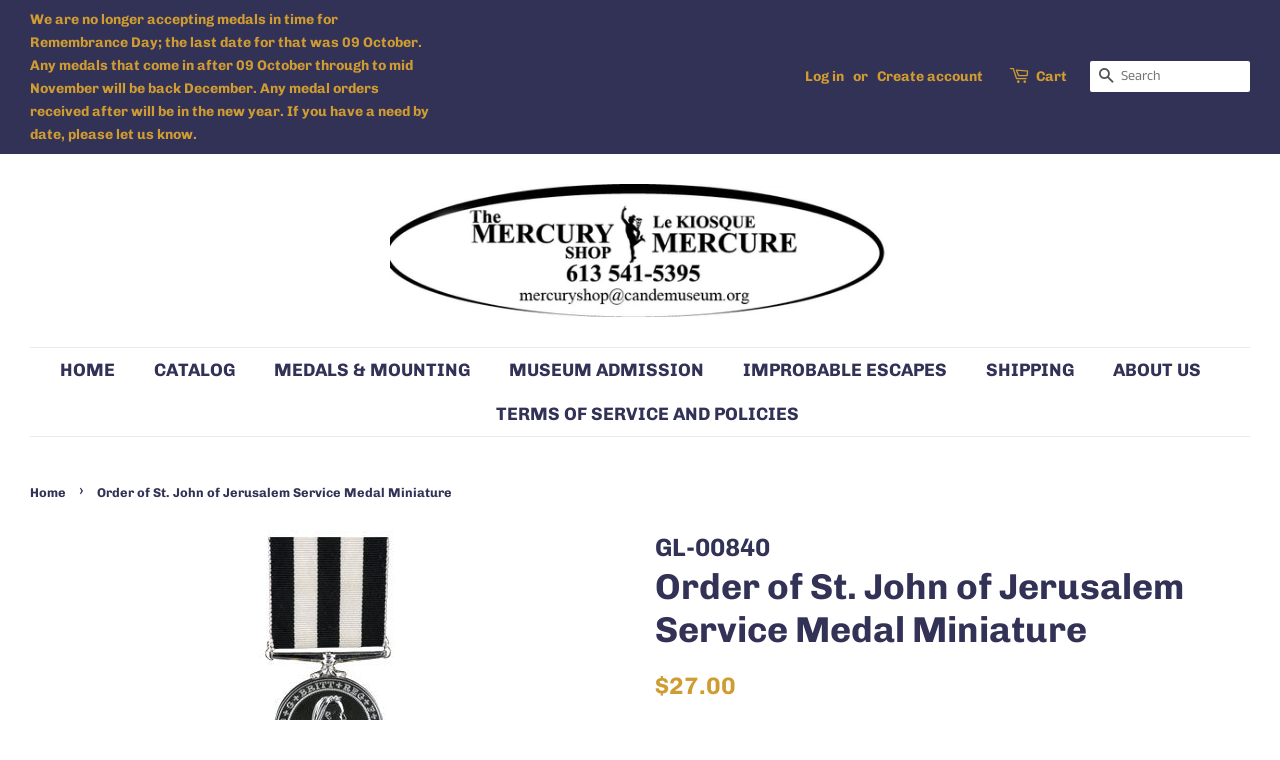

--- FILE ---
content_type: text/html; charset=utf-8
request_url: https://themercuryshop.com/products/service-medal-of-the-most-venerable-order-of-st-john-of-jerusalem
body_size: 14447
content:
<!doctype html>
<html class="no-js" lang="en">
<head>

  <!-- Basic page needs ================================================== -->
  <meta charset="utf-8">
  <meta http-equiv="X-UA-Compatible" content="IE=edge,chrome=1">

  

  <!-- Title and description ================================================== -->
  <title>
  Order of St. John of Jerusalem Service Medal Miniature &ndash; The Mercury Shop
  </title>

  
  <meta name="description" content="These come unmounted; with the medal and a loose ribbon. If you require your medals to be mounted before they are shipped to you, please select the option for miniature medal mounting in our miniature medal collection. The fee is per medal. This Honour is administered by the Order of St. John. The Department of Nationa">
  

  <!-- Social meta ================================================== -->
  <!-- /snippets/social-meta-tags.liquid -->




<meta property="og:site_name" content="The Mercury Shop">
<meta property="og:url" content="https://themercuryshop.com/products/service-medal-of-the-most-venerable-order-of-st-john-of-jerusalem">
<meta property="og:title" content="Order of St. John of Jerusalem Service Medal Miniature">
<meta property="og:type" content="product">
<meta property="og:description" content="These come unmounted; with the medal and a loose ribbon. If you require your medals to be mounted before they are shipped to you, please select the option for miniature medal mounting in our miniature medal collection. The fee is per medal. This Honour is administered by the Order of St. John. The Department of Nationa">

  <meta property="og:price:amount" content="9.00">
  <meta property="og:price:currency" content="CAD">

<meta property="og:image" content="http://themercuryshop.com/cdn/shop/products/ls_stj_m_1200x1200.jpg?v=1621275099">
<meta property="og:image:secure_url" content="https://themercuryshop.com/cdn/shop/products/ls_stj_m_1200x1200.jpg?v=1621275099">


<meta name="twitter:card" content="summary_large_image">
<meta name="twitter:title" content="Order of St. John of Jerusalem Service Medal Miniature">
<meta name="twitter:description" content="These come unmounted; with the medal and a loose ribbon. If you require your medals to be mounted before they are shipped to you, please select the option for miniature medal mounting in our miniature medal collection. The fee is per medal. This Honour is administered by the Order of St. John. The Department of Nationa">


  <!-- Helpers ================================================== -->
  <link rel="canonical" href="https://themercuryshop.com/products/service-medal-of-the-most-venerable-order-of-st-john-of-jerusalem">
  <meta name="viewport" content="width=device-width,initial-scale=1">
  <meta name="theme-color" content="#cf9c32">

  <!-- CSS ================================================== -->
  <link href="//themercuryshop.com/cdn/shop/t/12/assets/timber.scss.css?v=140952454930171903751759259975" rel="stylesheet" type="text/css" media="all" />
  <link href="//themercuryshop.com/cdn/shop/t/12/assets/theme.scss.css?v=84056619054205161681759259974" rel="stylesheet" type="text/css" media="all" />

  <script>
    window.theme = window.theme || {};

    var theme = {
      strings: {
        addToCart: "Add to Cart",
        soldOut: "Sold Out",
        unavailable: "Unavailable",
        zoomClose: "Close (Esc)",
        zoomPrev: "Previous (Left arrow key)",
        zoomNext: "Next (Right arrow key)",
        addressError: "Error looking up that address",
        addressNoResults: "No results for that address",
        addressQueryLimit: "You have exceeded the Google API usage limit. Consider upgrading to a \u003ca href=\"https:\/\/developers.google.com\/maps\/premium\/usage-limits\"\u003ePremium Plan\u003c\/a\u003e.",
        authError: "There was a problem authenticating your Google Maps API Key."
      },
      settings: {
        // Adding some settings to allow the editor to update correctly when they are changed
        enableWideLayout: true,
        typeAccentTransform: true,
        typeAccentSpacing: false,
        baseFontSize: '17px',
        headerBaseFontSize: '36px',
        accentFontSize: '18px'
      },
      variables: {
        mediaQueryMedium: 'screen and (max-width: 768px)',
        bpSmall: false
      },
      moneyFormat: "${{amount}}"
    }

    document.documentElement.className = document.documentElement.className.replace('no-js', 'supports-js');
  </script>

  <!-- Header hook for plugins ================================================== -->
  <script>window.performance && window.performance.mark && window.performance.mark('shopify.content_for_header.start');</script><meta id="shopify-digital-wallet" name="shopify-digital-wallet" content="/481022/digital_wallets/dialog">
<link rel="alternate" type="application/json+oembed" href="https://themercuryshop.com/products/service-medal-of-the-most-venerable-order-of-st-john-of-jerusalem.oembed">
<script async="async" src="/checkouts/internal/preloads.js?locale=en-CA"></script>
<script id="shopify-features" type="application/json">{"accessToken":"cffa65e1c2f0b85c68bf3caea996b06c","betas":["rich-media-storefront-analytics"],"domain":"themercuryshop.com","predictiveSearch":true,"shopId":481022,"locale":"en"}</script>
<script>var Shopify = Shopify || {};
Shopify.shop = "themercuryshop.myshopify.com";
Shopify.locale = "en";
Shopify.currency = {"active":"CAD","rate":"1.0"};
Shopify.country = "CA";
Shopify.theme = {"name":"Minimal","id":116336525476,"schema_name":"Minimal","schema_version":"12.2.0","theme_store_id":380,"role":"main"};
Shopify.theme.handle = "null";
Shopify.theme.style = {"id":null,"handle":null};
Shopify.cdnHost = "themercuryshop.com/cdn";
Shopify.routes = Shopify.routes || {};
Shopify.routes.root = "/";</script>
<script type="module">!function(o){(o.Shopify=o.Shopify||{}).modules=!0}(window);</script>
<script>!function(o){function n(){var o=[];function n(){o.push(Array.prototype.slice.apply(arguments))}return n.q=o,n}var t=o.Shopify=o.Shopify||{};t.loadFeatures=n(),t.autoloadFeatures=n()}(window);</script>
<script id="shop-js-analytics" type="application/json">{"pageType":"product"}</script>
<script defer="defer" async type="module" src="//themercuryshop.com/cdn/shopifycloud/shop-js/modules/v2/client.init-shop-cart-sync_Bc8-qrdt.en.esm.js"></script>
<script defer="defer" async type="module" src="//themercuryshop.com/cdn/shopifycloud/shop-js/modules/v2/chunk.common_CmNk3qlo.esm.js"></script>
<script type="module">
  await import("//themercuryshop.com/cdn/shopifycloud/shop-js/modules/v2/client.init-shop-cart-sync_Bc8-qrdt.en.esm.js");
await import("//themercuryshop.com/cdn/shopifycloud/shop-js/modules/v2/chunk.common_CmNk3qlo.esm.js");

  window.Shopify.SignInWithShop?.initShopCartSync?.({"fedCMEnabled":true,"windoidEnabled":true});

</script>
<script id="__st">var __st={"a":481022,"offset":-18000,"reqid":"9360146c-cc8a-4372-926a-2552db9a9e2a-1762477176","pageurl":"themercuryshop.com\/products\/service-medal-of-the-most-venerable-order-of-st-john-of-jerusalem","u":"60ee3a615cf2","p":"product","rtyp":"product","rid":17681232};</script>
<script>window.ShopifyPaypalV4VisibilityTracking = true;</script>
<script id="captcha-bootstrap">!function(){'use strict';const t='contact',e='account',n='new_comment',o=[[t,t],['blogs',n],['comments',n],[t,'customer']],c=[[e,'customer_login'],[e,'guest_login'],[e,'recover_customer_password'],[e,'create_customer']],r=t=>t.map((([t,e])=>`form[action*='/${t}']:not([data-nocaptcha='true']) input[name='form_type'][value='${e}']`)).join(','),a=t=>()=>t?[...document.querySelectorAll(t)].map((t=>t.form)):[];function s(){const t=[...o],e=r(t);return a(e)}const i='password',u='form_key',d=['recaptcha-v3-token','g-recaptcha-response','h-captcha-response',i],f=()=>{try{return window.sessionStorage}catch{return}},m='__shopify_v',_=t=>t.elements[u];function p(t,e,n=!1){try{const o=window.sessionStorage,c=JSON.parse(o.getItem(e)),{data:r}=function(t){const{data:e,action:n}=t;return t[m]||n?{data:e,action:n}:{data:t,action:n}}(c);for(const[e,n]of Object.entries(r))t.elements[e]&&(t.elements[e].value=n);n&&o.removeItem(e)}catch(o){console.error('form repopulation failed',{error:o})}}const l='form_type',E='cptcha';function T(t){t.dataset[E]=!0}const w=window,h=w.document,L='Shopify',v='ce_forms',y='captcha';let A=!1;((t,e)=>{const n=(g='f06e6c50-85a8-45c8-87d0-21a2b65856fe',I='https://cdn.shopify.com/shopifycloud/storefront-forms-hcaptcha/ce_storefront_forms_captcha_hcaptcha.v1.5.2.iife.js',D={infoText:'Protected by hCaptcha',privacyText:'Privacy',termsText:'Terms'},(t,e,n)=>{const o=w[L][v],c=o.bindForm;if(c)return c(t,g,e,D).then(n);var r;o.q.push([[t,g,e,D],n]),r=I,A||(h.body.append(Object.assign(h.createElement('script'),{id:'captcha-provider',async:!0,src:r})),A=!0)});var g,I,D;w[L]=w[L]||{},w[L][v]=w[L][v]||{},w[L][v].q=[],w[L][y]=w[L][y]||{},w[L][y].protect=function(t,e){n(t,void 0,e),T(t)},Object.freeze(w[L][y]),function(t,e,n,w,h,L){const[v,y,A,g]=function(t,e,n){const i=e?o:[],u=t?c:[],d=[...i,...u],f=r(d),m=r(i),_=r(d.filter((([t,e])=>n.includes(e))));return[a(f),a(m),a(_),s()]}(w,h,L),I=t=>{const e=t.target;return e instanceof HTMLFormElement?e:e&&e.form},D=t=>v().includes(t);t.addEventListener('submit',(t=>{const e=I(t);if(!e)return;const n=D(e)&&!e.dataset.hcaptchaBound&&!e.dataset.recaptchaBound,o=_(e),c=g().includes(e)&&(!o||!o.value);(n||c)&&t.preventDefault(),c&&!n&&(function(t){try{if(!f())return;!function(t){const e=f();if(!e)return;const n=_(t);if(!n)return;const o=n.value;o&&e.removeItem(o)}(t);const e=Array.from(Array(32),(()=>Math.random().toString(36)[2])).join('');!function(t,e){_(t)||t.append(Object.assign(document.createElement('input'),{type:'hidden',name:u})),t.elements[u].value=e}(t,e),function(t,e){const n=f();if(!n)return;const o=[...t.querySelectorAll(`input[type='${i}']`)].map((({name:t})=>t)),c=[...d,...o],r={};for(const[a,s]of new FormData(t).entries())c.includes(a)||(r[a]=s);n.setItem(e,JSON.stringify({[m]:1,action:t.action,data:r}))}(t,e)}catch(e){console.error('failed to persist form',e)}}(e),e.submit())}));const S=(t,e)=>{t&&!t.dataset[E]&&(n(t,e.some((e=>e===t))),T(t))};for(const o of['focusin','change'])t.addEventListener(o,(t=>{const e=I(t);D(e)&&S(e,y())}));const B=e.get('form_key'),M=e.get(l),P=B&&M;t.addEventListener('DOMContentLoaded',(()=>{const t=y();if(P)for(const e of t)e.elements[l].value===M&&p(e,B);[...new Set([...A(),...v().filter((t=>'true'===t.dataset.shopifyCaptcha))])].forEach((e=>S(e,t)))}))}(h,new URLSearchParams(w.location.search),n,t,e,['guest_login'])})(!0,!0)}();</script>
<script integrity="sha256-52AcMU7V7pcBOXWImdc/TAGTFKeNjmkeM1Pvks/DTgc=" data-source-attribution="shopify.loadfeatures" defer="defer" src="//themercuryshop.com/cdn/shopifycloud/storefront/assets/storefront/load_feature-81c60534.js" crossorigin="anonymous"></script>
<script data-source-attribution="shopify.dynamic_checkout.dynamic.init">var Shopify=Shopify||{};Shopify.PaymentButton=Shopify.PaymentButton||{isStorefrontPortableWallets:!0,init:function(){window.Shopify.PaymentButton.init=function(){};var t=document.createElement("script");t.src="https://themercuryshop.com/cdn/shopifycloud/portable-wallets/latest/portable-wallets.en.js",t.type="module",document.head.appendChild(t)}};
</script>
<script data-source-attribution="shopify.dynamic_checkout.buyer_consent">
  function portableWalletsHideBuyerConsent(e){var t=document.getElementById("shopify-buyer-consent"),n=document.getElementById("shopify-subscription-policy-button");t&&n&&(t.classList.add("hidden"),t.setAttribute("aria-hidden","true"),n.removeEventListener("click",e))}function portableWalletsShowBuyerConsent(e){var t=document.getElementById("shopify-buyer-consent"),n=document.getElementById("shopify-subscription-policy-button");t&&n&&(t.classList.remove("hidden"),t.removeAttribute("aria-hidden"),n.addEventListener("click",e))}window.Shopify?.PaymentButton&&(window.Shopify.PaymentButton.hideBuyerConsent=portableWalletsHideBuyerConsent,window.Shopify.PaymentButton.showBuyerConsent=portableWalletsShowBuyerConsent);
</script>
<script>
  function portableWalletsCleanup(e){e&&e.src&&console.error("Failed to load portable wallets script "+e.src);var t=document.querySelectorAll("shopify-accelerated-checkout .shopify-payment-button__skeleton, shopify-accelerated-checkout-cart .wallet-cart-button__skeleton"),e=document.getElementById("shopify-buyer-consent");for(let e=0;e<t.length;e++)t[e].remove();e&&e.remove()}function portableWalletsNotLoadedAsModule(e){e instanceof ErrorEvent&&"string"==typeof e.message&&e.message.includes("import.meta")&&"string"==typeof e.filename&&e.filename.includes("portable-wallets")&&(window.removeEventListener("error",portableWalletsNotLoadedAsModule),window.Shopify.PaymentButton.failedToLoad=e,"loading"===document.readyState?document.addEventListener("DOMContentLoaded",window.Shopify.PaymentButton.init):window.Shopify.PaymentButton.init())}window.addEventListener("error",portableWalletsNotLoadedAsModule);
</script>

<script type="module" src="https://themercuryshop.com/cdn/shopifycloud/portable-wallets/latest/portable-wallets.en.js" onError="portableWalletsCleanup(this)" crossorigin="anonymous"></script>
<script nomodule>
  document.addEventListener("DOMContentLoaded", portableWalletsCleanup);
</script>

<link id="shopify-accelerated-checkout-styles" rel="stylesheet" media="screen" href="https://themercuryshop.com/cdn/shopifycloud/portable-wallets/latest/accelerated-checkout-backwards-compat.css" crossorigin="anonymous">
<style id="shopify-accelerated-checkout-cart">
        #shopify-buyer-consent {
  margin-top: 1em;
  display: inline-block;
  width: 100%;
}

#shopify-buyer-consent.hidden {
  display: none;
}

#shopify-subscription-policy-button {
  background: none;
  border: none;
  padding: 0;
  text-decoration: underline;
  font-size: inherit;
  cursor: pointer;
}

#shopify-subscription-policy-button::before {
  box-shadow: none;
}

      </style>

<script>window.performance && window.performance.mark && window.performance.mark('shopify.content_for_header.end');</script>

  <script src="//themercuryshop.com/cdn/shop/t/12/assets/jquery-2.2.3.min.js?v=58211863146907186831607618175" type="text/javascript"></script>

  <script src="//themercuryshop.com/cdn/shop/t/12/assets/lazysizes.min.js?v=155223123402716617051607618175" async="async"></script>

  
  

<link href="https://monorail-edge.shopifysvc.com" rel="dns-prefetch">
<script>(function(){if ("sendBeacon" in navigator && "performance" in window) {try {var session_token_from_headers = performance.getEntriesByType('navigation')[0].serverTiming.find(x => x.name == '_s').description;} catch {var session_token_from_headers = undefined;}var session_cookie_matches = document.cookie.match(/_shopify_s=([^;]*)/);var session_token_from_cookie = session_cookie_matches && session_cookie_matches.length === 2 ? session_cookie_matches[1] : "";var session_token = session_token_from_headers || session_token_from_cookie || "";function handle_abandonment_event(e) {var entries = performance.getEntries().filter(function(entry) {return /monorail-edge.shopifysvc.com/.test(entry.name);});if (!window.abandonment_tracked && entries.length === 0) {window.abandonment_tracked = true;var currentMs = Date.now();var navigation_start = performance.timing.navigationStart;var payload = {shop_id: 481022,url: window.location.href,navigation_start,duration: currentMs - navigation_start,session_token,page_type: "product"};window.navigator.sendBeacon("https://monorail-edge.shopifysvc.com/v1/produce", JSON.stringify({schema_id: "online_store_buyer_site_abandonment/1.1",payload: payload,metadata: {event_created_at_ms: currentMs,event_sent_at_ms: currentMs}}));}}window.addEventListener('pagehide', handle_abandonment_event);}}());</script>
<script id="web-pixels-manager-setup">(function e(e,d,r,n,o){if(void 0===o&&(o={}),!Boolean(null===(a=null===(i=window.Shopify)||void 0===i?void 0:i.analytics)||void 0===a?void 0:a.replayQueue)){var i,a;window.Shopify=window.Shopify||{};var t=window.Shopify;t.analytics=t.analytics||{};var s=t.analytics;s.replayQueue=[],s.publish=function(e,d,r){return s.replayQueue.push([e,d,r]),!0};try{self.performance.mark("wpm:start")}catch(e){}var l=function(){var e={modern:/Edge?\/(1{2}[4-9]|1[2-9]\d|[2-9]\d{2}|\d{4,})\.\d+(\.\d+|)|Firefox\/(1{2}[4-9]|1[2-9]\d|[2-9]\d{2}|\d{4,})\.\d+(\.\d+|)|Chrom(ium|e)\/(9{2}|\d{3,})\.\d+(\.\d+|)|(Maci|X1{2}).+ Version\/(15\.\d+|(1[6-9]|[2-9]\d|\d{3,})\.\d+)([,.]\d+|)( \(\w+\)|)( Mobile\/\w+|) Safari\/|Chrome.+OPR\/(9{2}|\d{3,})\.\d+\.\d+|(CPU[ +]OS|iPhone[ +]OS|CPU[ +]iPhone|CPU IPhone OS|CPU iPad OS)[ +]+(15[._]\d+|(1[6-9]|[2-9]\d|\d{3,})[._]\d+)([._]\d+|)|Android:?[ /-](13[3-9]|1[4-9]\d|[2-9]\d{2}|\d{4,})(\.\d+|)(\.\d+|)|Android.+Firefox\/(13[5-9]|1[4-9]\d|[2-9]\d{2}|\d{4,})\.\d+(\.\d+|)|Android.+Chrom(ium|e)\/(13[3-9]|1[4-9]\d|[2-9]\d{2}|\d{4,})\.\d+(\.\d+|)|SamsungBrowser\/([2-9]\d|\d{3,})\.\d+/,legacy:/Edge?\/(1[6-9]|[2-9]\d|\d{3,})\.\d+(\.\d+|)|Firefox\/(5[4-9]|[6-9]\d|\d{3,})\.\d+(\.\d+|)|Chrom(ium|e)\/(5[1-9]|[6-9]\d|\d{3,})\.\d+(\.\d+|)([\d.]+$|.*Safari\/(?![\d.]+ Edge\/[\d.]+$))|(Maci|X1{2}).+ Version\/(10\.\d+|(1[1-9]|[2-9]\d|\d{3,})\.\d+)([,.]\d+|)( \(\w+\)|)( Mobile\/\w+|) Safari\/|Chrome.+OPR\/(3[89]|[4-9]\d|\d{3,})\.\d+\.\d+|(CPU[ +]OS|iPhone[ +]OS|CPU[ +]iPhone|CPU IPhone OS|CPU iPad OS)[ +]+(10[._]\d+|(1[1-9]|[2-9]\d|\d{3,})[._]\d+)([._]\d+|)|Android:?[ /-](13[3-9]|1[4-9]\d|[2-9]\d{2}|\d{4,})(\.\d+|)(\.\d+|)|Mobile Safari.+OPR\/([89]\d|\d{3,})\.\d+\.\d+|Android.+Firefox\/(13[5-9]|1[4-9]\d|[2-9]\d{2}|\d{4,})\.\d+(\.\d+|)|Android.+Chrom(ium|e)\/(13[3-9]|1[4-9]\d|[2-9]\d{2}|\d{4,})\.\d+(\.\d+|)|Android.+(UC? ?Browser|UCWEB|U3)[ /]?(15\.([5-9]|\d{2,})|(1[6-9]|[2-9]\d|\d{3,})\.\d+)\.\d+|SamsungBrowser\/(5\.\d+|([6-9]|\d{2,})\.\d+)|Android.+MQ{2}Browser\/(14(\.(9|\d{2,})|)|(1[5-9]|[2-9]\d|\d{3,})(\.\d+|))(\.\d+|)|K[Aa][Ii]OS\/(3\.\d+|([4-9]|\d{2,})\.\d+)(\.\d+|)/},d=e.modern,r=e.legacy,n=navigator.userAgent;return n.match(d)?"modern":n.match(r)?"legacy":"unknown"}(),u="modern"===l?"modern":"legacy",c=(null!=n?n:{modern:"",legacy:""})[u],f=function(e){return[e.baseUrl,"/wpm","/b",e.hashVersion,"modern"===e.buildTarget?"m":"l",".js"].join("")}({baseUrl:d,hashVersion:r,buildTarget:u}),m=function(e){var d=e.version,r=e.bundleTarget,n=e.surface,o=e.pageUrl,i=e.monorailEndpoint;return{emit:function(e){var a=e.status,t=e.errorMsg,s=(new Date).getTime(),l=JSON.stringify({metadata:{event_sent_at_ms:s},events:[{schema_id:"web_pixels_manager_load/3.1",payload:{version:d,bundle_target:r,page_url:o,status:a,surface:n,error_msg:t},metadata:{event_created_at_ms:s}}]});if(!i)return console&&console.warn&&console.warn("[Web Pixels Manager] No Monorail endpoint provided, skipping logging."),!1;try{return self.navigator.sendBeacon.bind(self.navigator)(i,l)}catch(e){}var u=new XMLHttpRequest;try{return u.open("POST",i,!0),u.setRequestHeader("Content-Type","text/plain"),u.send(l),!0}catch(e){return console&&console.warn&&console.warn("[Web Pixels Manager] Got an unhandled error while logging to Monorail."),!1}}}}({version:r,bundleTarget:l,surface:e.surface,pageUrl:self.location.href,monorailEndpoint:e.monorailEndpoint});try{o.browserTarget=l,function(e){var d=e.src,r=e.async,n=void 0===r||r,o=e.onload,i=e.onerror,a=e.sri,t=e.scriptDataAttributes,s=void 0===t?{}:t,l=document.createElement("script"),u=document.querySelector("head"),c=document.querySelector("body");if(l.async=n,l.src=d,a&&(l.integrity=a,l.crossOrigin="anonymous"),s)for(var f in s)if(Object.prototype.hasOwnProperty.call(s,f))try{l.dataset[f]=s[f]}catch(e){}if(o&&l.addEventListener("load",o),i&&l.addEventListener("error",i),u)u.appendChild(l);else{if(!c)throw new Error("Did not find a head or body element to append the script");c.appendChild(l)}}({src:f,async:!0,onload:function(){if(!function(){var e,d;return Boolean(null===(d=null===(e=window.Shopify)||void 0===e?void 0:e.analytics)||void 0===d?void 0:d.initialized)}()){var d=window.webPixelsManager.init(e)||void 0;if(d){var r=window.Shopify.analytics;r.replayQueue.forEach((function(e){var r=e[0],n=e[1],o=e[2];d.publishCustomEvent(r,n,o)})),r.replayQueue=[],r.publish=d.publishCustomEvent,r.visitor=d.visitor,r.initialized=!0}}},onerror:function(){return m.emit({status:"failed",errorMsg:"".concat(f," has failed to load")})},sri:function(e){var d=/^sha384-[A-Za-z0-9+/=]+$/;return"string"==typeof e&&d.test(e)}(c)?c:"",scriptDataAttributes:o}),m.emit({status:"loading"})}catch(e){m.emit({status:"failed",errorMsg:(null==e?void 0:e.message)||"Unknown error"})}}})({shopId: 481022,storefrontBaseUrl: "https://themercuryshop.com",extensionsBaseUrl: "https://extensions.shopifycdn.com/cdn/shopifycloud/web-pixels-manager",monorailEndpoint: "https://monorail-edge.shopifysvc.com/unstable/produce_batch",surface: "storefront-renderer",enabledBetaFlags: ["2dca8a86"],webPixelsConfigList: [{"id":"shopify-app-pixel","configuration":"{}","eventPayloadVersion":"v1","runtimeContext":"STRICT","scriptVersion":"0450","apiClientId":"shopify-pixel","type":"APP","privacyPurposes":["ANALYTICS","MARKETING"]},{"id":"shopify-custom-pixel","eventPayloadVersion":"v1","runtimeContext":"LAX","scriptVersion":"0450","apiClientId":"shopify-pixel","type":"CUSTOM","privacyPurposes":["ANALYTICS","MARKETING"]}],isMerchantRequest: false,initData: {"shop":{"name":"The Mercury Shop","paymentSettings":{"currencyCode":"CAD"},"myshopifyDomain":"themercuryshop.myshopify.com","countryCode":"CA","storefrontUrl":"https:\/\/themercuryshop.com"},"customer":null,"cart":null,"checkout":null,"productVariants":[{"price":{"amount":27.0,"currencyCode":"CAD"},"product":{"title":"Order of St. John of Jerusalem Service Medal Miniature","vendor":"GL-00840","id":"17681232","untranslatedTitle":"Order of St. John of Jerusalem Service Medal Miniature","url":"\/products\/service-medal-of-the-most-venerable-order-of-st-john-of-jerusalem","type":"840-Mini Medals"},"id":"37074017386660","image":{"src":"\/\/themercuryshop.com\/cdn\/shop\/products\/ls_stj_m.jpg?v=1621275099"},"sku":"55-1","title":"Medal","untranslatedTitle":"Medal"},{"price":{"amount":9.0,"currencyCode":"CAD"},"product":{"title":"Order of St. John of Jerusalem Service Medal Miniature","vendor":"GL-00840","id":"17681232","untranslatedTitle":"Order of St. John of Jerusalem Service Medal Miniature","url":"\/products\/service-medal-of-the-most-venerable-order-of-st-john-of-jerusalem","type":"840-Mini Medals"},"id":"37074017419428","image":{"src":"\/\/themercuryshop.com\/cdn\/shop\/products\/ls_stj_m.jpg?v=1621275099"},"sku":"","title":"Silver Bar","untranslatedTitle":"Silver Bar"},{"price":{"amount":9.0,"currencyCode":"CAD"},"product":{"title":"Order of St. John of Jerusalem Service Medal Miniature","vendor":"GL-00840","id":"17681232","untranslatedTitle":"Order of St. John of Jerusalem Service Medal Miniature","url":"\/products\/service-medal-of-the-most-venerable-order-of-st-john-of-jerusalem","type":"840-Mini Medals"},"id":"37074017452196","image":{"src":"\/\/themercuryshop.com\/cdn\/shop\/products\/ls_stj_m.jpg?v=1621275099"},"sku":"","title":"Gold Bar","untranslatedTitle":"Gold Bar"}],"purchasingCompany":null},},"https://themercuryshop.com/cdn","ae1676cfwd2530674p4253c800m34e853cb",{"modern":"","legacy":""},{"shopId":"481022","storefrontBaseUrl":"https:\/\/themercuryshop.com","extensionBaseUrl":"https:\/\/extensions.shopifycdn.com\/cdn\/shopifycloud\/web-pixels-manager","surface":"storefront-renderer","enabledBetaFlags":"[\"2dca8a86\"]","isMerchantRequest":"false","hashVersion":"ae1676cfwd2530674p4253c800m34e853cb","publish":"custom","events":"[[\"page_viewed\",{}],[\"product_viewed\",{\"productVariant\":{\"price\":{\"amount\":27.0,\"currencyCode\":\"CAD\"},\"product\":{\"title\":\"Order of St. John of Jerusalem Service Medal Miniature\",\"vendor\":\"GL-00840\",\"id\":\"17681232\",\"untranslatedTitle\":\"Order of St. John of Jerusalem Service Medal Miniature\",\"url\":\"\/products\/service-medal-of-the-most-venerable-order-of-st-john-of-jerusalem\",\"type\":\"840-Mini Medals\"},\"id\":\"37074017386660\",\"image\":{\"src\":\"\/\/themercuryshop.com\/cdn\/shop\/products\/ls_stj_m.jpg?v=1621275099\"},\"sku\":\"55-1\",\"title\":\"Medal\",\"untranslatedTitle\":\"Medal\"}}]]"});</script><script>
  window.ShopifyAnalytics = window.ShopifyAnalytics || {};
  window.ShopifyAnalytics.meta = window.ShopifyAnalytics.meta || {};
  window.ShopifyAnalytics.meta.currency = 'CAD';
  var meta = {"product":{"id":17681232,"gid":"gid:\/\/shopify\/Product\/17681232","vendor":"GL-00840","type":"840-Mini Medals","variants":[{"id":37074017386660,"price":2700,"name":"Order of St. John of Jerusalem Service Medal Miniature - Medal","public_title":"Medal","sku":"55-1"},{"id":37074017419428,"price":900,"name":"Order of St. John of Jerusalem Service Medal Miniature - Silver Bar","public_title":"Silver Bar","sku":""},{"id":37074017452196,"price":900,"name":"Order of St. John of Jerusalem Service Medal Miniature - Gold Bar","public_title":"Gold Bar","sku":""}],"remote":false},"page":{"pageType":"product","resourceType":"product","resourceId":17681232}};
  for (var attr in meta) {
    window.ShopifyAnalytics.meta[attr] = meta[attr];
  }
</script>
<script class="analytics">
  (function () {
    var customDocumentWrite = function(content) {
      var jquery = null;

      if (window.jQuery) {
        jquery = window.jQuery;
      } else if (window.Checkout && window.Checkout.$) {
        jquery = window.Checkout.$;
      }

      if (jquery) {
        jquery('body').append(content);
      }
    };

    var hasLoggedConversion = function(token) {
      if (token) {
        return document.cookie.indexOf('loggedConversion=' + token) !== -1;
      }
      return false;
    }

    var setCookieIfConversion = function(token) {
      if (token) {
        var twoMonthsFromNow = new Date(Date.now());
        twoMonthsFromNow.setMonth(twoMonthsFromNow.getMonth() + 2);

        document.cookie = 'loggedConversion=' + token + '; expires=' + twoMonthsFromNow;
      }
    }

    var trekkie = window.ShopifyAnalytics.lib = window.trekkie = window.trekkie || [];
    if (trekkie.integrations) {
      return;
    }
    trekkie.methods = [
      'identify',
      'page',
      'ready',
      'track',
      'trackForm',
      'trackLink'
    ];
    trekkie.factory = function(method) {
      return function() {
        var args = Array.prototype.slice.call(arguments);
        args.unshift(method);
        trekkie.push(args);
        return trekkie;
      };
    };
    for (var i = 0; i < trekkie.methods.length; i++) {
      var key = trekkie.methods[i];
      trekkie[key] = trekkie.factory(key);
    }
    trekkie.load = function(config) {
      trekkie.config = config || {};
      trekkie.config.initialDocumentCookie = document.cookie;
      var first = document.getElementsByTagName('script')[0];
      var script = document.createElement('script');
      script.type = 'text/javascript';
      script.onerror = function(e) {
        var scriptFallback = document.createElement('script');
        scriptFallback.type = 'text/javascript';
        scriptFallback.onerror = function(error) {
                var Monorail = {
      produce: function produce(monorailDomain, schemaId, payload) {
        var currentMs = new Date().getTime();
        var event = {
          schema_id: schemaId,
          payload: payload,
          metadata: {
            event_created_at_ms: currentMs,
            event_sent_at_ms: currentMs
          }
        };
        return Monorail.sendRequest("https://" + monorailDomain + "/v1/produce", JSON.stringify(event));
      },
      sendRequest: function sendRequest(endpointUrl, payload) {
        // Try the sendBeacon API
        if (window && window.navigator && typeof window.navigator.sendBeacon === 'function' && typeof window.Blob === 'function' && !Monorail.isIos12()) {
          var blobData = new window.Blob([payload], {
            type: 'text/plain'
          });

          if (window.navigator.sendBeacon(endpointUrl, blobData)) {
            return true;
          } // sendBeacon was not successful

        } // XHR beacon

        var xhr = new XMLHttpRequest();

        try {
          xhr.open('POST', endpointUrl);
          xhr.setRequestHeader('Content-Type', 'text/plain');
          xhr.send(payload);
        } catch (e) {
          console.log(e);
        }

        return false;
      },
      isIos12: function isIos12() {
        return window.navigator.userAgent.lastIndexOf('iPhone; CPU iPhone OS 12_') !== -1 || window.navigator.userAgent.lastIndexOf('iPad; CPU OS 12_') !== -1;
      }
    };
    Monorail.produce('monorail-edge.shopifysvc.com',
      'trekkie_storefront_load_errors/1.1',
      {shop_id: 481022,
      theme_id: 116336525476,
      app_name: "storefront",
      context_url: window.location.href,
      source_url: "//themercuryshop.com/cdn/s/trekkie.storefront.5ad93876886aa0a32f5bade9f25632a26c6f183a.min.js"});

        };
        scriptFallback.async = true;
        scriptFallback.src = '//themercuryshop.com/cdn/s/trekkie.storefront.5ad93876886aa0a32f5bade9f25632a26c6f183a.min.js';
        first.parentNode.insertBefore(scriptFallback, first);
      };
      script.async = true;
      script.src = '//themercuryshop.com/cdn/s/trekkie.storefront.5ad93876886aa0a32f5bade9f25632a26c6f183a.min.js';
      first.parentNode.insertBefore(script, first);
    };
    trekkie.load(
      {"Trekkie":{"appName":"storefront","development":false,"defaultAttributes":{"shopId":481022,"isMerchantRequest":null,"themeId":116336525476,"themeCityHash":"4679522929536122149","contentLanguage":"en","currency":"CAD","eventMetadataId":"a50f94dc-e209-48dd-8027-9cf14324941b"},"isServerSideCookieWritingEnabled":true,"monorailRegion":"shop_domain","enabledBetaFlags":["f0df213a"]},"Session Attribution":{},"S2S":{"facebookCapiEnabled":false,"source":"trekkie-storefront-renderer","apiClientId":580111}}
    );

    var loaded = false;
    trekkie.ready(function() {
      if (loaded) return;
      loaded = true;

      window.ShopifyAnalytics.lib = window.trekkie;

      var originalDocumentWrite = document.write;
      document.write = customDocumentWrite;
      try { window.ShopifyAnalytics.merchantGoogleAnalytics.call(this); } catch(error) {};
      document.write = originalDocumentWrite;

      window.ShopifyAnalytics.lib.page(null,{"pageType":"product","resourceType":"product","resourceId":17681232,"shopifyEmitted":true});

      var match = window.location.pathname.match(/checkouts\/(.+)\/(thank_you|post_purchase)/)
      var token = match? match[1]: undefined;
      if (!hasLoggedConversion(token)) {
        setCookieIfConversion(token);
        window.ShopifyAnalytics.lib.track("Viewed Product",{"currency":"CAD","variantId":37074017386660,"productId":17681232,"productGid":"gid:\/\/shopify\/Product\/17681232","name":"Order of St. John of Jerusalem Service Medal Miniature - Medal","price":"27.00","sku":"55-1","brand":"GL-00840","variant":"Medal","category":"840-Mini Medals","nonInteraction":true,"remote":false},undefined,undefined,{"shopifyEmitted":true});
      window.ShopifyAnalytics.lib.track("monorail:\/\/trekkie_storefront_viewed_product\/1.1",{"currency":"CAD","variantId":37074017386660,"productId":17681232,"productGid":"gid:\/\/shopify\/Product\/17681232","name":"Order of St. John of Jerusalem Service Medal Miniature - Medal","price":"27.00","sku":"55-1","brand":"GL-00840","variant":"Medal","category":"840-Mini Medals","nonInteraction":true,"remote":false,"referer":"https:\/\/themercuryshop.com\/products\/service-medal-of-the-most-venerable-order-of-st-john-of-jerusalem"});
      }
    });


        var eventsListenerScript = document.createElement('script');
        eventsListenerScript.async = true;
        eventsListenerScript.src = "//themercuryshop.com/cdn/shopifycloud/storefront/assets/shop_events_listener-3da45d37.js";
        document.getElementsByTagName('head')[0].appendChild(eventsListenerScript);

})();</script>
<script
  defer
  src="https://themercuryshop.com/cdn/shopifycloud/perf-kit/shopify-perf-kit-2.1.2.min.js"
  data-application="storefront-renderer"
  data-shop-id="481022"
  data-render-region="gcp-us-central1"
  data-page-type="product"
  data-theme-instance-id="116336525476"
  data-theme-name="Minimal"
  data-theme-version="12.2.0"
  data-monorail-region="shop_domain"
  data-resource-timing-sampling-rate="10"
  data-shs="true"
  data-shs-beacon="true"
  data-shs-export-with-fetch="true"
  data-shs-logs-sample-rate="1"
></script>
</head>

<body id="order-of-st-john-of-jerusalem-service-medal-miniature" class="template-product">

  <div id="shopify-section-header" class="shopify-section"><style>
  .logo__image-wrapper {
    max-width: 500px;
  }
  /*================= If logo is above navigation ================== */
  
    .site-nav {
      
        border-top: 1px solid #ebebeb;
        border-bottom: 1px solid #ebebeb;
      
      margin-top: 30px;
    }

    
      .logo__image-wrapper {
        margin: 0 auto;
      }
    
  

  /*============ If logo is on the same line as navigation ============ */
  


  
</style>

<div data-section-id="header" data-section-type="header-section">
  <div class="header-bar">
    <div class="wrapper medium-down--hide">
      <div class="post-large--display-table">

        
          <div class="header-bar__left post-large--display-table-cell">

            

            

            
              <div class="header-bar__module header-bar__message">
                
                  We are no longer accepting medals in time for Remembrance Day; the last date for that was 09 October. Any medals that come in after 09 October through to mid November will be back December. Any medal orders received after will be in the new year. If you have a need by date, please let us know.
                
              </div>
            

          </div>
        

        <div class="header-bar__right post-large--display-table-cell">

          
            <ul class="header-bar__module header-bar__module--list">
              
                <li>
                  <a href="/account/login" id="customer_login_link">Log in</a>
                </li>
                <li>or</li>
                <li>
                  <a href="/account/register" id="customer_register_link">Create account</a>
                </li>
              
            </ul>
          

          <div class="header-bar__module">
            <span class="header-bar__sep" aria-hidden="true"></span>
            <a href="/cart" class="cart-page-link">
              <span class="icon icon-cart header-bar__cart-icon" aria-hidden="true"></span>
            </a>
          </div>

          <div class="header-bar__module">
            <a href="/cart" class="cart-page-link">
              Cart
              <span class="cart-count header-bar__cart-count hidden-count">0</span>
            </a>
          </div>

          
            
              <div class="header-bar__module header-bar__search">
                


  <form action="/search" method="get" class="header-bar__search-form clearfix" role="search">
    
    <button type="submit" class="btn btn--search icon-fallback-text header-bar__search-submit">
      <span class="icon icon-search" aria-hidden="true"></span>
      <span class="fallback-text">Search</span>
    </button>
    <input type="search" name="q" value="" aria-label="Search" class="header-bar__search-input" placeholder="Search">
  </form>


              </div>
            
          

        </div>
      </div>
    </div>

    <div class="wrapper post-large--hide announcement-bar--mobile">
      
        
          <span>We are no longer accepting medals in time for Remembrance Day; the last date for that was 09 October. Any medals that come in after 09 October through to mid November will be back December. Any medal orders received after will be in the new year. If you have a need by date, please let us know.</span>
        
      
    </div>

    <div class="wrapper post-large--hide">
      
        <button type="button" class="mobile-nav-trigger" id="MobileNavTrigger" aria-controls="MobileNav" aria-expanded="false">
          <span class="icon icon-hamburger" aria-hidden="true"></span>
          Menu
        </button>
      
      <a href="/cart" class="cart-page-link mobile-cart-page-link">
        <span class="icon icon-cart header-bar__cart-icon" aria-hidden="true"></span>
        Cart <span class="cart-count hidden-count">0</span>
      </a>
    </div>
    <nav role="navigation">
  <ul id="MobileNav" class="mobile-nav post-large--hide">
    
      
        <li class="mobile-nav__link">
          <a
            href="/"
            class="mobile-nav"
            >
            Home
          </a>
        </li>
      
    
      
        <li class="mobile-nav__link">
          <a
            href="/collections"
            class="mobile-nav"
            >
            Catalog
          </a>
        </li>
      
    
      
        <li class="mobile-nav__link">
          <a
            href="/pages/medals-and-medal-mounting"
            class="mobile-nav"
            >
            Medals &amp; Mounting
          </a>
        </li>
      
    
      
        <li class="mobile-nav__link">
          <a
            href="/pages/museum-admission-tickets"
            class="mobile-nav"
            >
            Museum Admission
          </a>
        </li>
      
    
      
        <li class="mobile-nav__link">
          <a
            href="/pages/improbable-escapes"
            class="mobile-nav"
            >
            Improbable Escapes
          </a>
        </li>
      
    
      
        <li class="mobile-nav__link">
          <a
            href="/pages/shipping"
            class="mobile-nav"
            >
            Shipping
          </a>
        </li>
      
    
      
        <li class="mobile-nav__link">
          <a
            href="/pages/about-us"
            class="mobile-nav"
            >
            About Us
          </a>
        </li>
      
    
      
        <li class="mobile-nav__link">
          <a
            href="/pages/terms-of-service-and-policies"
            class="mobile-nav"
            >
            Terms of Service and Policies
          </a>
        </li>
      
    

    
      
        <li class="mobile-nav__link">
          <a href="/account/login" id="customer_login_link">Log in</a>
        </li>
        <li class="mobile-nav__link">
          <a href="/account/register" id="customer_register_link">Create account</a>
        </li>
      
    

    <li class="mobile-nav__link">
      
        <div class="header-bar__module header-bar__search">
          


  <form action="/search" method="get" class="header-bar__search-form clearfix" role="search">
    
    <button type="submit" class="btn btn--search icon-fallback-text header-bar__search-submit">
      <span class="icon icon-search" aria-hidden="true"></span>
      <span class="fallback-text">Search</span>
    </button>
    <input type="search" name="q" value="" aria-label="Search" class="header-bar__search-input" placeholder="Search">
  </form>


        </div>
      
    </li>
  </ul>
</nav>

  </div>

  <header class="site-header" role="banner">
    <div class="wrapper">

      
        <div class="grid--full">
          <div class="grid__item">
            
              <div class="h1 site-header__logo" itemscope itemtype="http://schema.org/Organization">
            
              
                <noscript>
                  
                  <div class="logo__image-wrapper">
                    <img src="//themercuryshop.com/cdn/shop/files/R1_500x.jpg?v=1699474400" alt="The Mercury Shop" />
                  </div>
                </noscript>
                <div class="logo__image-wrapper supports-js">
                  <a href="/" itemprop="url" style="padding-top:26.65876777251185%;">
                    
                    <img class="logo__image lazyload"
                         src="//themercuryshop.com/cdn/shop/files/R1_300x300.jpg?v=1699474400"
                         data-src="//themercuryshop.com/cdn/shop/files/R1_{width}x.jpg?v=1699474400"
                         data-widths="[120, 180, 360, 540, 720, 900, 1080, 1296, 1512, 1728, 1944, 2048]"
                         data-aspectratio="3.7511111111111113"
                         data-sizes="auto"
                         alt="The Mercury Shop"
                         itemprop="logo">
                  </a>
                </div>
              
            
              </div>
            
          </div>
        </div>
        <div class="grid--full medium-down--hide">
          <div class="grid__item">
            
<nav>
  <ul class="site-nav" id="AccessibleNav">
    
      
        <li>
          <a
            href="/"
            class="site-nav__link"
            data-meganav-type="child"
            >
              Home
          </a>
        </li>
      
    
      
        <li>
          <a
            href="/collections"
            class="site-nav__link"
            data-meganav-type="child"
            >
              Catalog
          </a>
        </li>
      
    
      
        <li>
          <a
            href="/pages/medals-and-medal-mounting"
            class="site-nav__link"
            data-meganav-type="child"
            >
              Medals &amp; Mounting
          </a>
        </li>
      
    
      
        <li>
          <a
            href="/pages/museum-admission-tickets"
            class="site-nav__link"
            data-meganav-type="child"
            >
              Museum Admission
          </a>
        </li>
      
    
      
        <li>
          <a
            href="/pages/improbable-escapes"
            class="site-nav__link"
            data-meganav-type="child"
            >
              Improbable Escapes
          </a>
        </li>
      
    
      
        <li>
          <a
            href="/pages/shipping"
            class="site-nav__link"
            data-meganav-type="child"
            >
              Shipping
          </a>
        </li>
      
    
      
        <li>
          <a
            href="/pages/about-us"
            class="site-nav__link"
            data-meganav-type="child"
            >
              About Us
          </a>
        </li>
      
    
      
        <li>
          <a
            href="/pages/terms-of-service-and-policies"
            class="site-nav__link"
            data-meganav-type="child"
            >
              Terms of Service and Policies
          </a>
        </li>
      
    
  </ul>
</nav>

          </div>
        </div>
      

    </div>
  </header>
</div>



</div>

  <main class="wrapper main-content" role="main">
    <div class="grid">
        <div class="grid__item">
          

<div id="shopify-section-product-template" class="shopify-section"><div itemscope itemtype="http://schema.org/Product" id="ProductSection" data-section-id="product-template" data-section-type="product-template" data-image-zoom-type="lightbox" data-show-extra-tab="false" data-extra-tab-content="" data-enable-history-state="true">

  

  

  <meta itemprop="url" content="https://themercuryshop.com/products/service-medal-of-the-most-venerable-order-of-st-john-of-jerusalem">
  <meta itemprop="image" content="//themercuryshop.com/cdn/shop/products/ls_stj_m_grande.jpg?v=1621275099">

  <div class="section-header section-header--breadcrumb">
    

<nav class="breadcrumb" role="navigation" aria-label="breadcrumbs">
  <a href="/" title="Back to the frontpage">Home</a>

  

    
    <span aria-hidden="true" class="breadcrumb__sep">&rsaquo;</span>
    <span>Order of St. John of Jerusalem Service Medal Miniature</span>

  
</nav>


  </div>

  <div class="product-single">
    <div class="grid product-single__hero">
      <div class="grid__item post-large--one-half">

        

          <div class="product-single__photos">
            

            
              
              
<style>
  

  #ProductImage-36585432 {
    max-width: 140px;
    max-height: 377px;
  }
  #ProductImageWrapper-36585432 {
    max-width: 140px;
  }
</style>


              <div id="ProductImageWrapper-36585432" class="product-single__image-wrapper supports-js zoom-lightbox" data-image-id="36585432">
                <div style="padding-top:269.2857142857143%;">
                  <img id="ProductImage-36585432"
                       class="product-single__image lazyload"
                       src="//themercuryshop.com/cdn/shop/products/ls_stj_m_300x300.jpg?v=1621275099"
                       data-src="//themercuryshop.com/cdn/shop/products/ls_stj_m_{width}x.jpg?v=1621275099"
                       data-widths="[180, 370, 540, 740, 900, 1080, 1296, 1512, 1728, 2048]"
                       data-aspectratio="0.3713527851458886"
                       data-sizes="auto"
                       
                       alt="Front and back face of the silver Order of St. John of Jerusalem Service Medal, also shown is the black and white ribbon.">
                </div>
              </div>
            

            <noscript>
              <img src="//themercuryshop.com/cdn/shop/products/ls_stj_m_1024x1024@2x.jpg?v=1621275099" alt="Front and back face of the silver Order of St. John of Jerusalem Service Medal, also shown is the black and white ribbon.">
            </noscript>
          </div>

          

        

        
        <ul class="gallery" class="hidden">
          
          <li data-image-id="36585432" class="gallery__item" data-mfp-src="//themercuryshop.com/cdn/shop/products/ls_stj_m_1024x1024@2x.jpg?v=1621275099"></li>
          
        </ul>
        

      </div>
      <div class="grid__item post-large--one-half">
        
          <span class="h3" itemprop="brand">GL-00840</span>
        
        <h1 class="product-single__title" itemprop="name">Order of St. John of Jerusalem Service Medal Miniature</h1>

        <div itemprop="offers" itemscope itemtype="http://schema.org/Offer">
          

          <meta itemprop="priceCurrency" content="CAD">
          <link itemprop="availability" href="http://schema.org/InStock">

          <div class="product-single__prices">
            <span id="PriceA11y" class="visually-hidden">Regular price</span>
            <span id="ProductPrice" class="product-single__price" itemprop="price" content="9.0">
              $9.00
            </span>

            
              <span id="ComparePriceA11y" class="visually-hidden" aria-hidden="true">Sale price</span>
              <s id="ComparePrice" class="product-single__sale-price hide">
                $0.00
              </s>
            

            <span class="product-unit-price hide" data-unit-price-container><span class="visually-hidden">Unit price</span>
  <span data-unit-price></span><span aria-hidden="true">/</span><span class="visually-hidden">per</span><span data-unit-price-base-unit></span></span>


          </div><form method="post" action="/cart/add" id="product_form_17681232" accept-charset="UTF-8" class="product-form--wide" enctype="multipart/form-data"><input type="hidden" name="form_type" value="product" /><input type="hidden" name="utf8" value="✓" />
            <select name="id" id="ProductSelect-product-template" class="product-single__variants">
              
                

                  <option  selected="selected"  data-sku="55-1" value="37074017386660">Medal - $27.00 CAD</option>

                
              
                
                  <option disabled="disabled">
                    Silver Bar - Sold Out
                  </option>
                
              
                
                  <option disabled="disabled">
                    Gold Bar - Sold Out
                  </option>
                
              
            </select>

            <div class="product-single__quantity is-hidden">
              <label for="Quantity">Quantity</label>
              <input type="number" id="Quantity" name="quantity" value="1" min="1" class="quantity-selector">
            </div>

            <button type="submit" name="add" id="AddToCart" class="btn btn--wide btn--secondary">
              <span id="AddToCartText">Add to Cart</span>
            </button>
            
              <div data-shopify="payment-button" class="shopify-payment-button"> <shopify-accelerated-checkout recommended="null" fallback="{&quot;name&quot;:&quot;buy_it_now&quot;,&quot;wallet_params&quot;:{}}" access-token="cffa65e1c2f0b85c68bf3caea996b06c" buyer-country="CA" buyer-locale="en" buyer-currency="CAD" variant-params="[{&quot;id&quot;:37074017386660,&quot;requiresShipping&quot;:true},{&quot;id&quot;:37074017419428,&quot;requiresShipping&quot;:true},{&quot;id&quot;:37074017452196,&quot;requiresShipping&quot;:true}]" shop-id="481022" > <div class="shopify-payment-button__button" role="button" disabled aria-hidden="true" style="background-color: transparent; border: none"> <div class="shopify-payment-button__skeleton">&nbsp;</div> </div> </shopify-accelerated-checkout> <small id="shopify-buyer-consent" class="hidden" aria-hidden="true" data-consent-type="subscription"> This item is a recurring or deferred purchase. By continuing, I agree to the <span id="shopify-subscription-policy-button">cancellation policy</span> and authorize you to charge my payment method at the prices, frequency and dates listed on this page until my order is fulfilled or I cancel, if permitted. </small> </div>
            
          <input type="hidden" name="product-id" value="17681232" /><input type="hidden" name="section-id" value="product-template" /></form>

          
            <div class="product-description rte" itemprop="description">
              <p><span style="text-decoration: underline;"><strong>These come unmounted; with the medal and a loose ribbon.</strong></span></p>
<p><strong>If you require your medals to be mounted before they are shipped to you, please select the option for <a href="https://themercuryshop.myshopify.com/products/medals-mounting-miniatures?_pos=1&amp;_sid=e408f6d00&amp;_ss=r">miniature medal mounting</a> in our miniature medal collection. The fee is per medal.</strong></p>
<p>This Honour is administered by the Order of St. John. The Department of National Defence is providing this basic information until the Order of St. John has the official details available on the Order's own site.</p>
<p><strong>Eligibility and Criteria<br></strong>Effective 1 January 2020, the medal is awarded for 10 years of service to the St. John Ambulance organization at a minimum rate of 60 hours of volunteer work a year.<br><br><strong>Bars<br></strong>A silver bar is awarded for each additional five years of service (minimum of 60 hours per year). After three silver bars have been awarded, a gilt bar is worn instead of many silver ones and a gilt bar is added for each additional 5 year period of service, to a maximum of four gilt bars representing 45 years of service.<br></p>
<p><strong>Image shows front and back face of medal.</strong></p>
            </div>
          

          
        </div>

      </div>
    </div>
  </div>
</div>


  <script type="application/json" id="ProductJson-product-template">
    {"id":17681232,"title":"Order of St. John of Jerusalem Service Medal Miniature","handle":"service-medal-of-the-most-venerable-order-of-st-john-of-jerusalem","description":"\u003cp\u003e\u003cspan style=\"text-decoration: underline;\"\u003e\u003cstrong\u003eThese come unmounted; with the medal and a loose ribbon.\u003c\/strong\u003e\u003c\/span\u003e\u003c\/p\u003e\n\u003cp\u003e\u003cstrong\u003eIf you require your medals to be mounted before they are shipped to you, please select the option for \u003ca href=\"https:\/\/themercuryshop.myshopify.com\/products\/medals-mounting-miniatures?_pos=1\u0026amp;_sid=e408f6d00\u0026amp;_ss=r\"\u003eminiature medal mounting\u003c\/a\u003e in our miniature medal collection. The fee is per medal.\u003c\/strong\u003e\u003c\/p\u003e\n\u003cp\u003eThis Honour is administered by the Order of St. John. The Department of National Defence is providing this basic information until the Order of St. John has the official details available on the Order's own site.\u003c\/p\u003e\n\u003cp\u003e\u003cstrong\u003eEligibility and Criteria\u003cbr\u003e\u003c\/strong\u003eEffective 1 January 2020, the medal is awarded for 10 years of service to the St. John Ambulance organization at a minimum rate of 60 hours of volunteer work a year.\u003cbr\u003e\u003cbr\u003e\u003cstrong\u003eBars\u003cbr\u003e\u003c\/strong\u003eA silver bar is awarded for each additional five years of service (minimum of 60 hours per year). After three silver bars have been awarded, a gilt bar is worn instead of many silver ones and a gilt bar is added for each additional 5 year period of service, to a maximum of four gilt bars representing 45 years of service.\u003cbr\u003e\u003c\/p\u003e\n\u003cp\u003e\u003cstrong\u003eImage shows front and back face of medal.\u003c\/strong\u003e\u003c\/p\u003e","published_at":"2010-05-24T15:16:03-04:00","created_at":"2010-05-24T15:16:03-04:00","vendor":"GL-00840","type":"840-Mini Medals","tags":["Bars","Other Medals"],"price":900,"price_min":900,"price_max":2700,"available":true,"price_varies":true,"compare_at_price":null,"compare_at_price_min":0,"compare_at_price_max":0,"compare_at_price_varies":false,"variants":[{"id":37074017386660,"title":"Medal","option1":"Medal","option2":null,"option3":null,"sku":"55-1","requires_shipping":true,"taxable":true,"featured_image":{"id":36585432,"product_id":17681232,"position":1,"created_at":"2010-05-24T15:16:04-04:00","updated_at":"2021-05-17T14:11:39-04:00","alt":"Front and back face of the silver Order of St. John of Jerusalem Service Medal, also shown is the black and white ribbon.","width":140,"height":377,"src":"\/\/themercuryshop.com\/cdn\/shop\/products\/ls_stj_m.jpg?v=1621275099","variant_ids":[37074017386660]},"available":true,"name":"Order of St. John of Jerusalem Service Medal Miniature - Medal","public_title":"Medal","options":["Medal"],"price":2700,"weight":0,"compare_at_price":null,"inventory_quantity":3,"inventory_management":"shopify","inventory_policy":"deny","barcode":"4362652","featured_media":{"alt":"Front and back face of the silver Order of St. John of Jerusalem Service Medal, also shown is the black and white ribbon.","id":1408237664,"position":1,"preview_image":{"aspect_ratio":0.371,"height":377,"width":140,"src":"\/\/themercuryshop.com\/cdn\/shop\/products\/ls_stj_m.jpg?v=1621275099"}},"requires_selling_plan":false,"selling_plan_allocations":[]},{"id":37074017419428,"title":"Silver Bar","option1":"Silver Bar","option2":null,"option3":null,"sku":"","requires_shipping":true,"taxable":true,"featured_image":null,"available":false,"name":"Order of St. John of Jerusalem Service Medal Miniature - Silver Bar","public_title":"Silver Bar","options":["Silver Bar"],"price":900,"weight":0,"compare_at_price":null,"inventory_quantity":0,"inventory_management":"shopify","inventory_policy":"deny","barcode":"","requires_selling_plan":false,"selling_plan_allocations":[]},{"id":37074017452196,"title":"Gold Bar","option1":"Gold Bar","option2":null,"option3":null,"sku":"","requires_shipping":true,"taxable":true,"featured_image":null,"available":false,"name":"Order of St. John of Jerusalem Service Medal Miniature - Gold Bar","public_title":"Gold Bar","options":["Gold Bar"],"price":900,"weight":0,"compare_at_price":null,"inventory_quantity":0,"inventory_management":"shopify","inventory_policy":"deny","barcode":"","requires_selling_plan":false,"selling_plan_allocations":[]}],"images":["\/\/themercuryshop.com\/cdn\/shop\/products\/ls_stj_m.jpg?v=1621275099"],"featured_image":"\/\/themercuryshop.com\/cdn\/shop\/products\/ls_stj_m.jpg?v=1621275099","options":["Style"],"media":[{"alt":"Front and back face of the silver Order of St. John of Jerusalem Service Medal, also shown is the black and white ribbon.","id":1408237664,"position":1,"preview_image":{"aspect_ratio":0.371,"height":377,"width":140,"src":"\/\/themercuryshop.com\/cdn\/shop\/products\/ls_stj_m.jpg?v=1621275099"},"aspect_ratio":0.371,"height":377,"media_type":"image","src":"\/\/themercuryshop.com\/cdn\/shop\/products\/ls_stj_m.jpg?v=1621275099","width":140}],"requires_selling_plan":false,"selling_plan_groups":[],"content":"\u003cp\u003e\u003cspan style=\"text-decoration: underline;\"\u003e\u003cstrong\u003eThese come unmounted; with the medal and a loose ribbon.\u003c\/strong\u003e\u003c\/span\u003e\u003c\/p\u003e\n\u003cp\u003e\u003cstrong\u003eIf you require your medals to be mounted before they are shipped to you, please select the option for \u003ca href=\"https:\/\/themercuryshop.myshopify.com\/products\/medals-mounting-miniatures?_pos=1\u0026amp;_sid=e408f6d00\u0026amp;_ss=r\"\u003eminiature medal mounting\u003c\/a\u003e in our miniature medal collection. The fee is per medal.\u003c\/strong\u003e\u003c\/p\u003e\n\u003cp\u003eThis Honour is administered by the Order of St. John. The Department of National Defence is providing this basic information until the Order of St. John has the official details available on the Order's own site.\u003c\/p\u003e\n\u003cp\u003e\u003cstrong\u003eEligibility and Criteria\u003cbr\u003e\u003c\/strong\u003eEffective 1 January 2020, the medal is awarded for 10 years of service to the St. John Ambulance organization at a minimum rate of 60 hours of volunteer work a year.\u003cbr\u003e\u003cbr\u003e\u003cstrong\u003eBars\u003cbr\u003e\u003c\/strong\u003eA silver bar is awarded for each additional five years of service (minimum of 60 hours per year). After three silver bars have been awarded, a gilt bar is worn instead of many silver ones and a gilt bar is added for each additional 5 year period of service, to a maximum of four gilt bars representing 45 years of service.\u003cbr\u003e\u003c\/p\u003e\n\u003cp\u003e\u003cstrong\u003eImage shows front and back face of medal.\u003c\/strong\u003e\u003c\/p\u003e"}
  </script>



</div>
<div id="shopify-section-product-recommendations" class="shopify-section"><hr class="hr--clear hr--small"><div data-base-url="/recommendations/products" data-product-id="17681232" data-section-id="product-recommendations" data-section-type="product-recommendations"></div>
</div>
        </div>
    </div>
  </main>

  <div id="shopify-section-footer" class="shopify-section"><footer class="site-footer small--text-center" role="contentinfo">

<div class="wrapper">

  <div class="grid-uniform">

    

    

    
      
          <div class="grid__item post-large--one-half medium--one-half site-footer__links">
            
            <h3 class="h4"><a href="/blogs/news">Latest News</a></h3>
            
            <p class="h5"><a href="/blogs/news/remembrance-day-medals-and-medal-mounting" title="">Remembrance Day Medals and Medal mounting</a></p>
            
              
              
<style>
  

  #ArticleImage-footer--140327846137 {
    max-width: 142px;
    max-height: 150px;
  }
  #ArticleImageWrapper-footer--140327846137 {
    max-width: 142px;
  }
</style>

              <p>
                <div id="ArticleImageWrapper-footer--140327846137" class="article__image-wrapper supports-js">
                  <div style="padding-top:105.6338028169014%;">
                    <img id="ArticleImage-footer--140327846137"
                         class="article__image lazyload"
                         src="//themercuryshop.com/cdn/shop/articles/remmedal_96601052-c5e0-4679-bd47-2c34f6ddb8d8_300x300.jpg?v=1754923205"
                         data-src="//themercuryshop.com/cdn/shop/articles/remmedal_96601052-c5e0-4679-bd47-2c34f6ddb8d8_{width}x.jpg?v=1754923205"
                         data-widths="[90, 120, 150, 180, 360, 480, 600, 750, 940, 1080, 1296]"
                         data-aspectratio="0.9466666666666667"
                         data-sizes="auto"
                         alt="Remembrance Day Medals and Medal mounting">
                  </div>
                </div>
              </p>

              <noscript>
                <p><a href="/blogs/news/remembrance-day-medals-and-medal-mounting" title=""><img src="//themercuryshop.com/cdn/shop/articles/remmedal_96601052-c5e0-4679-bd47-2c34f6ddb8d8_large.jpg?v=1754923205" alt="Remembrance Day Medals and Medal mounting" class="article__image" /></a></p>
              </noscript>
            
            
              <p>Remembrance Day Medals and Medal mounting With fall approaching we turn to thoughts of events, and memorials occurring during these months, one of the most important being Remembrance Day. If...</p>
            
          </div>

        
    
      
          <div class="grid__item post-large--one-half medium--one-half">
            <h3 class="h4">Follow Us</h3>
              
              <ul class="inline-list social-icons"><li>
      <a class="icon-fallback-text" href="https://www.facebook.com/TheMercuryShop/" title="The Mercury Shop on Facebook" target="_blank" aria-describedby="a11y-new-window-external-message">
        <span class="icon icon-facebook" aria-hidden="true"></span>
        <span class="fallback-text">Facebook</span>
      </a>
    </li></ul>

          </div>

        
    
  </div>

  <hr class="hr--small hr--clear">

  <div class="grid">
    <div class="grid__item text-center">
      <p class="site-footer__links">Copyright &copy; 2025, <a href="/" title="">The Mercury Shop</a>. <a target="_blank" rel="nofollow" href="https://www.shopify.ca?utm_campaign=poweredby&amp;utm_medium=shopify&amp;utm_source=onlinestore">Ecommerce Software by Shopify</a></p>
    </div>
  </div>

  
    
  
</div>

</footer>




</div>

    <script src="//themercuryshop.com/cdn/shopifycloud/storefront/assets/themes_support/option_selection-b017cd28.js" type="text/javascript"></script>
  

  <ul hidden>
    <li id="a11y-refresh-page-message">choosing a selection results in a full page refresh</li>
    <li id="a11y-external-message">Opens in a new window.</li>
    <li id="a11y-new-window-external-message">Opens external website in a new window.</li>
  </ul>

  <script src="//themercuryshop.com/cdn/shop/t/12/assets/theme.js?v=111521626819710852421607618176" type="text/javascript"></script>
</body>
</html>
